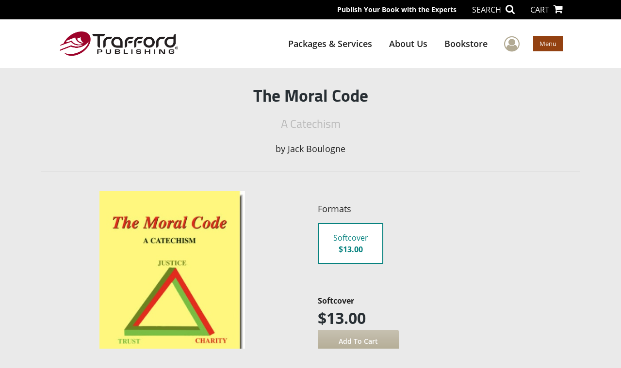

--- FILE ---
content_type: text/html; charset=utf-8
request_url: https://www.google.com/recaptcha/api2/anchor?ar=1&k=6LcE5l4UAAAAAA7hHysMK9B_TKiC--1KeioKMeEr&co=aHR0cHM6Ly93d3cudHJhZmZvcmQuY29tOjQ0Mw..&hl=en&v=PoyoqOPhxBO7pBk68S4YbpHZ&size=normal&anchor-ms=20000&execute-ms=30000&cb=w11g4keprv3y
body_size: 49501
content:
<!DOCTYPE HTML><html dir="ltr" lang="en"><head><meta http-equiv="Content-Type" content="text/html; charset=UTF-8">
<meta http-equiv="X-UA-Compatible" content="IE=edge">
<title>reCAPTCHA</title>
<style type="text/css">
/* cyrillic-ext */
@font-face {
  font-family: 'Roboto';
  font-style: normal;
  font-weight: 400;
  font-stretch: 100%;
  src: url(//fonts.gstatic.com/s/roboto/v48/KFO7CnqEu92Fr1ME7kSn66aGLdTylUAMa3GUBHMdazTgWw.woff2) format('woff2');
  unicode-range: U+0460-052F, U+1C80-1C8A, U+20B4, U+2DE0-2DFF, U+A640-A69F, U+FE2E-FE2F;
}
/* cyrillic */
@font-face {
  font-family: 'Roboto';
  font-style: normal;
  font-weight: 400;
  font-stretch: 100%;
  src: url(//fonts.gstatic.com/s/roboto/v48/KFO7CnqEu92Fr1ME7kSn66aGLdTylUAMa3iUBHMdazTgWw.woff2) format('woff2');
  unicode-range: U+0301, U+0400-045F, U+0490-0491, U+04B0-04B1, U+2116;
}
/* greek-ext */
@font-face {
  font-family: 'Roboto';
  font-style: normal;
  font-weight: 400;
  font-stretch: 100%;
  src: url(//fonts.gstatic.com/s/roboto/v48/KFO7CnqEu92Fr1ME7kSn66aGLdTylUAMa3CUBHMdazTgWw.woff2) format('woff2');
  unicode-range: U+1F00-1FFF;
}
/* greek */
@font-face {
  font-family: 'Roboto';
  font-style: normal;
  font-weight: 400;
  font-stretch: 100%;
  src: url(//fonts.gstatic.com/s/roboto/v48/KFO7CnqEu92Fr1ME7kSn66aGLdTylUAMa3-UBHMdazTgWw.woff2) format('woff2');
  unicode-range: U+0370-0377, U+037A-037F, U+0384-038A, U+038C, U+038E-03A1, U+03A3-03FF;
}
/* math */
@font-face {
  font-family: 'Roboto';
  font-style: normal;
  font-weight: 400;
  font-stretch: 100%;
  src: url(//fonts.gstatic.com/s/roboto/v48/KFO7CnqEu92Fr1ME7kSn66aGLdTylUAMawCUBHMdazTgWw.woff2) format('woff2');
  unicode-range: U+0302-0303, U+0305, U+0307-0308, U+0310, U+0312, U+0315, U+031A, U+0326-0327, U+032C, U+032F-0330, U+0332-0333, U+0338, U+033A, U+0346, U+034D, U+0391-03A1, U+03A3-03A9, U+03B1-03C9, U+03D1, U+03D5-03D6, U+03F0-03F1, U+03F4-03F5, U+2016-2017, U+2034-2038, U+203C, U+2040, U+2043, U+2047, U+2050, U+2057, U+205F, U+2070-2071, U+2074-208E, U+2090-209C, U+20D0-20DC, U+20E1, U+20E5-20EF, U+2100-2112, U+2114-2115, U+2117-2121, U+2123-214F, U+2190, U+2192, U+2194-21AE, U+21B0-21E5, U+21F1-21F2, U+21F4-2211, U+2213-2214, U+2216-22FF, U+2308-230B, U+2310, U+2319, U+231C-2321, U+2336-237A, U+237C, U+2395, U+239B-23B7, U+23D0, U+23DC-23E1, U+2474-2475, U+25AF, U+25B3, U+25B7, U+25BD, U+25C1, U+25CA, U+25CC, U+25FB, U+266D-266F, U+27C0-27FF, U+2900-2AFF, U+2B0E-2B11, U+2B30-2B4C, U+2BFE, U+3030, U+FF5B, U+FF5D, U+1D400-1D7FF, U+1EE00-1EEFF;
}
/* symbols */
@font-face {
  font-family: 'Roboto';
  font-style: normal;
  font-weight: 400;
  font-stretch: 100%;
  src: url(//fonts.gstatic.com/s/roboto/v48/KFO7CnqEu92Fr1ME7kSn66aGLdTylUAMaxKUBHMdazTgWw.woff2) format('woff2');
  unicode-range: U+0001-000C, U+000E-001F, U+007F-009F, U+20DD-20E0, U+20E2-20E4, U+2150-218F, U+2190, U+2192, U+2194-2199, U+21AF, U+21E6-21F0, U+21F3, U+2218-2219, U+2299, U+22C4-22C6, U+2300-243F, U+2440-244A, U+2460-24FF, U+25A0-27BF, U+2800-28FF, U+2921-2922, U+2981, U+29BF, U+29EB, U+2B00-2BFF, U+4DC0-4DFF, U+FFF9-FFFB, U+10140-1018E, U+10190-1019C, U+101A0, U+101D0-101FD, U+102E0-102FB, U+10E60-10E7E, U+1D2C0-1D2D3, U+1D2E0-1D37F, U+1F000-1F0FF, U+1F100-1F1AD, U+1F1E6-1F1FF, U+1F30D-1F30F, U+1F315, U+1F31C, U+1F31E, U+1F320-1F32C, U+1F336, U+1F378, U+1F37D, U+1F382, U+1F393-1F39F, U+1F3A7-1F3A8, U+1F3AC-1F3AF, U+1F3C2, U+1F3C4-1F3C6, U+1F3CA-1F3CE, U+1F3D4-1F3E0, U+1F3ED, U+1F3F1-1F3F3, U+1F3F5-1F3F7, U+1F408, U+1F415, U+1F41F, U+1F426, U+1F43F, U+1F441-1F442, U+1F444, U+1F446-1F449, U+1F44C-1F44E, U+1F453, U+1F46A, U+1F47D, U+1F4A3, U+1F4B0, U+1F4B3, U+1F4B9, U+1F4BB, U+1F4BF, U+1F4C8-1F4CB, U+1F4D6, U+1F4DA, U+1F4DF, U+1F4E3-1F4E6, U+1F4EA-1F4ED, U+1F4F7, U+1F4F9-1F4FB, U+1F4FD-1F4FE, U+1F503, U+1F507-1F50B, U+1F50D, U+1F512-1F513, U+1F53E-1F54A, U+1F54F-1F5FA, U+1F610, U+1F650-1F67F, U+1F687, U+1F68D, U+1F691, U+1F694, U+1F698, U+1F6AD, U+1F6B2, U+1F6B9-1F6BA, U+1F6BC, U+1F6C6-1F6CF, U+1F6D3-1F6D7, U+1F6E0-1F6EA, U+1F6F0-1F6F3, U+1F6F7-1F6FC, U+1F700-1F7FF, U+1F800-1F80B, U+1F810-1F847, U+1F850-1F859, U+1F860-1F887, U+1F890-1F8AD, U+1F8B0-1F8BB, U+1F8C0-1F8C1, U+1F900-1F90B, U+1F93B, U+1F946, U+1F984, U+1F996, U+1F9E9, U+1FA00-1FA6F, U+1FA70-1FA7C, U+1FA80-1FA89, U+1FA8F-1FAC6, U+1FACE-1FADC, U+1FADF-1FAE9, U+1FAF0-1FAF8, U+1FB00-1FBFF;
}
/* vietnamese */
@font-face {
  font-family: 'Roboto';
  font-style: normal;
  font-weight: 400;
  font-stretch: 100%;
  src: url(//fonts.gstatic.com/s/roboto/v48/KFO7CnqEu92Fr1ME7kSn66aGLdTylUAMa3OUBHMdazTgWw.woff2) format('woff2');
  unicode-range: U+0102-0103, U+0110-0111, U+0128-0129, U+0168-0169, U+01A0-01A1, U+01AF-01B0, U+0300-0301, U+0303-0304, U+0308-0309, U+0323, U+0329, U+1EA0-1EF9, U+20AB;
}
/* latin-ext */
@font-face {
  font-family: 'Roboto';
  font-style: normal;
  font-weight: 400;
  font-stretch: 100%;
  src: url(//fonts.gstatic.com/s/roboto/v48/KFO7CnqEu92Fr1ME7kSn66aGLdTylUAMa3KUBHMdazTgWw.woff2) format('woff2');
  unicode-range: U+0100-02BA, U+02BD-02C5, U+02C7-02CC, U+02CE-02D7, U+02DD-02FF, U+0304, U+0308, U+0329, U+1D00-1DBF, U+1E00-1E9F, U+1EF2-1EFF, U+2020, U+20A0-20AB, U+20AD-20C0, U+2113, U+2C60-2C7F, U+A720-A7FF;
}
/* latin */
@font-face {
  font-family: 'Roboto';
  font-style: normal;
  font-weight: 400;
  font-stretch: 100%;
  src: url(//fonts.gstatic.com/s/roboto/v48/KFO7CnqEu92Fr1ME7kSn66aGLdTylUAMa3yUBHMdazQ.woff2) format('woff2');
  unicode-range: U+0000-00FF, U+0131, U+0152-0153, U+02BB-02BC, U+02C6, U+02DA, U+02DC, U+0304, U+0308, U+0329, U+2000-206F, U+20AC, U+2122, U+2191, U+2193, U+2212, U+2215, U+FEFF, U+FFFD;
}
/* cyrillic-ext */
@font-face {
  font-family: 'Roboto';
  font-style: normal;
  font-weight: 500;
  font-stretch: 100%;
  src: url(//fonts.gstatic.com/s/roboto/v48/KFO7CnqEu92Fr1ME7kSn66aGLdTylUAMa3GUBHMdazTgWw.woff2) format('woff2');
  unicode-range: U+0460-052F, U+1C80-1C8A, U+20B4, U+2DE0-2DFF, U+A640-A69F, U+FE2E-FE2F;
}
/* cyrillic */
@font-face {
  font-family: 'Roboto';
  font-style: normal;
  font-weight: 500;
  font-stretch: 100%;
  src: url(//fonts.gstatic.com/s/roboto/v48/KFO7CnqEu92Fr1ME7kSn66aGLdTylUAMa3iUBHMdazTgWw.woff2) format('woff2');
  unicode-range: U+0301, U+0400-045F, U+0490-0491, U+04B0-04B1, U+2116;
}
/* greek-ext */
@font-face {
  font-family: 'Roboto';
  font-style: normal;
  font-weight: 500;
  font-stretch: 100%;
  src: url(//fonts.gstatic.com/s/roboto/v48/KFO7CnqEu92Fr1ME7kSn66aGLdTylUAMa3CUBHMdazTgWw.woff2) format('woff2');
  unicode-range: U+1F00-1FFF;
}
/* greek */
@font-face {
  font-family: 'Roboto';
  font-style: normal;
  font-weight: 500;
  font-stretch: 100%;
  src: url(//fonts.gstatic.com/s/roboto/v48/KFO7CnqEu92Fr1ME7kSn66aGLdTylUAMa3-UBHMdazTgWw.woff2) format('woff2');
  unicode-range: U+0370-0377, U+037A-037F, U+0384-038A, U+038C, U+038E-03A1, U+03A3-03FF;
}
/* math */
@font-face {
  font-family: 'Roboto';
  font-style: normal;
  font-weight: 500;
  font-stretch: 100%;
  src: url(//fonts.gstatic.com/s/roboto/v48/KFO7CnqEu92Fr1ME7kSn66aGLdTylUAMawCUBHMdazTgWw.woff2) format('woff2');
  unicode-range: U+0302-0303, U+0305, U+0307-0308, U+0310, U+0312, U+0315, U+031A, U+0326-0327, U+032C, U+032F-0330, U+0332-0333, U+0338, U+033A, U+0346, U+034D, U+0391-03A1, U+03A3-03A9, U+03B1-03C9, U+03D1, U+03D5-03D6, U+03F0-03F1, U+03F4-03F5, U+2016-2017, U+2034-2038, U+203C, U+2040, U+2043, U+2047, U+2050, U+2057, U+205F, U+2070-2071, U+2074-208E, U+2090-209C, U+20D0-20DC, U+20E1, U+20E5-20EF, U+2100-2112, U+2114-2115, U+2117-2121, U+2123-214F, U+2190, U+2192, U+2194-21AE, U+21B0-21E5, U+21F1-21F2, U+21F4-2211, U+2213-2214, U+2216-22FF, U+2308-230B, U+2310, U+2319, U+231C-2321, U+2336-237A, U+237C, U+2395, U+239B-23B7, U+23D0, U+23DC-23E1, U+2474-2475, U+25AF, U+25B3, U+25B7, U+25BD, U+25C1, U+25CA, U+25CC, U+25FB, U+266D-266F, U+27C0-27FF, U+2900-2AFF, U+2B0E-2B11, U+2B30-2B4C, U+2BFE, U+3030, U+FF5B, U+FF5D, U+1D400-1D7FF, U+1EE00-1EEFF;
}
/* symbols */
@font-face {
  font-family: 'Roboto';
  font-style: normal;
  font-weight: 500;
  font-stretch: 100%;
  src: url(//fonts.gstatic.com/s/roboto/v48/KFO7CnqEu92Fr1ME7kSn66aGLdTylUAMaxKUBHMdazTgWw.woff2) format('woff2');
  unicode-range: U+0001-000C, U+000E-001F, U+007F-009F, U+20DD-20E0, U+20E2-20E4, U+2150-218F, U+2190, U+2192, U+2194-2199, U+21AF, U+21E6-21F0, U+21F3, U+2218-2219, U+2299, U+22C4-22C6, U+2300-243F, U+2440-244A, U+2460-24FF, U+25A0-27BF, U+2800-28FF, U+2921-2922, U+2981, U+29BF, U+29EB, U+2B00-2BFF, U+4DC0-4DFF, U+FFF9-FFFB, U+10140-1018E, U+10190-1019C, U+101A0, U+101D0-101FD, U+102E0-102FB, U+10E60-10E7E, U+1D2C0-1D2D3, U+1D2E0-1D37F, U+1F000-1F0FF, U+1F100-1F1AD, U+1F1E6-1F1FF, U+1F30D-1F30F, U+1F315, U+1F31C, U+1F31E, U+1F320-1F32C, U+1F336, U+1F378, U+1F37D, U+1F382, U+1F393-1F39F, U+1F3A7-1F3A8, U+1F3AC-1F3AF, U+1F3C2, U+1F3C4-1F3C6, U+1F3CA-1F3CE, U+1F3D4-1F3E0, U+1F3ED, U+1F3F1-1F3F3, U+1F3F5-1F3F7, U+1F408, U+1F415, U+1F41F, U+1F426, U+1F43F, U+1F441-1F442, U+1F444, U+1F446-1F449, U+1F44C-1F44E, U+1F453, U+1F46A, U+1F47D, U+1F4A3, U+1F4B0, U+1F4B3, U+1F4B9, U+1F4BB, U+1F4BF, U+1F4C8-1F4CB, U+1F4D6, U+1F4DA, U+1F4DF, U+1F4E3-1F4E6, U+1F4EA-1F4ED, U+1F4F7, U+1F4F9-1F4FB, U+1F4FD-1F4FE, U+1F503, U+1F507-1F50B, U+1F50D, U+1F512-1F513, U+1F53E-1F54A, U+1F54F-1F5FA, U+1F610, U+1F650-1F67F, U+1F687, U+1F68D, U+1F691, U+1F694, U+1F698, U+1F6AD, U+1F6B2, U+1F6B9-1F6BA, U+1F6BC, U+1F6C6-1F6CF, U+1F6D3-1F6D7, U+1F6E0-1F6EA, U+1F6F0-1F6F3, U+1F6F7-1F6FC, U+1F700-1F7FF, U+1F800-1F80B, U+1F810-1F847, U+1F850-1F859, U+1F860-1F887, U+1F890-1F8AD, U+1F8B0-1F8BB, U+1F8C0-1F8C1, U+1F900-1F90B, U+1F93B, U+1F946, U+1F984, U+1F996, U+1F9E9, U+1FA00-1FA6F, U+1FA70-1FA7C, U+1FA80-1FA89, U+1FA8F-1FAC6, U+1FACE-1FADC, U+1FADF-1FAE9, U+1FAF0-1FAF8, U+1FB00-1FBFF;
}
/* vietnamese */
@font-face {
  font-family: 'Roboto';
  font-style: normal;
  font-weight: 500;
  font-stretch: 100%;
  src: url(//fonts.gstatic.com/s/roboto/v48/KFO7CnqEu92Fr1ME7kSn66aGLdTylUAMa3OUBHMdazTgWw.woff2) format('woff2');
  unicode-range: U+0102-0103, U+0110-0111, U+0128-0129, U+0168-0169, U+01A0-01A1, U+01AF-01B0, U+0300-0301, U+0303-0304, U+0308-0309, U+0323, U+0329, U+1EA0-1EF9, U+20AB;
}
/* latin-ext */
@font-face {
  font-family: 'Roboto';
  font-style: normal;
  font-weight: 500;
  font-stretch: 100%;
  src: url(//fonts.gstatic.com/s/roboto/v48/KFO7CnqEu92Fr1ME7kSn66aGLdTylUAMa3KUBHMdazTgWw.woff2) format('woff2');
  unicode-range: U+0100-02BA, U+02BD-02C5, U+02C7-02CC, U+02CE-02D7, U+02DD-02FF, U+0304, U+0308, U+0329, U+1D00-1DBF, U+1E00-1E9F, U+1EF2-1EFF, U+2020, U+20A0-20AB, U+20AD-20C0, U+2113, U+2C60-2C7F, U+A720-A7FF;
}
/* latin */
@font-face {
  font-family: 'Roboto';
  font-style: normal;
  font-weight: 500;
  font-stretch: 100%;
  src: url(//fonts.gstatic.com/s/roboto/v48/KFO7CnqEu92Fr1ME7kSn66aGLdTylUAMa3yUBHMdazQ.woff2) format('woff2');
  unicode-range: U+0000-00FF, U+0131, U+0152-0153, U+02BB-02BC, U+02C6, U+02DA, U+02DC, U+0304, U+0308, U+0329, U+2000-206F, U+20AC, U+2122, U+2191, U+2193, U+2212, U+2215, U+FEFF, U+FFFD;
}
/* cyrillic-ext */
@font-face {
  font-family: 'Roboto';
  font-style: normal;
  font-weight: 900;
  font-stretch: 100%;
  src: url(//fonts.gstatic.com/s/roboto/v48/KFO7CnqEu92Fr1ME7kSn66aGLdTylUAMa3GUBHMdazTgWw.woff2) format('woff2');
  unicode-range: U+0460-052F, U+1C80-1C8A, U+20B4, U+2DE0-2DFF, U+A640-A69F, U+FE2E-FE2F;
}
/* cyrillic */
@font-face {
  font-family: 'Roboto';
  font-style: normal;
  font-weight: 900;
  font-stretch: 100%;
  src: url(//fonts.gstatic.com/s/roboto/v48/KFO7CnqEu92Fr1ME7kSn66aGLdTylUAMa3iUBHMdazTgWw.woff2) format('woff2');
  unicode-range: U+0301, U+0400-045F, U+0490-0491, U+04B0-04B1, U+2116;
}
/* greek-ext */
@font-face {
  font-family: 'Roboto';
  font-style: normal;
  font-weight: 900;
  font-stretch: 100%;
  src: url(//fonts.gstatic.com/s/roboto/v48/KFO7CnqEu92Fr1ME7kSn66aGLdTylUAMa3CUBHMdazTgWw.woff2) format('woff2');
  unicode-range: U+1F00-1FFF;
}
/* greek */
@font-face {
  font-family: 'Roboto';
  font-style: normal;
  font-weight: 900;
  font-stretch: 100%;
  src: url(//fonts.gstatic.com/s/roboto/v48/KFO7CnqEu92Fr1ME7kSn66aGLdTylUAMa3-UBHMdazTgWw.woff2) format('woff2');
  unicode-range: U+0370-0377, U+037A-037F, U+0384-038A, U+038C, U+038E-03A1, U+03A3-03FF;
}
/* math */
@font-face {
  font-family: 'Roboto';
  font-style: normal;
  font-weight: 900;
  font-stretch: 100%;
  src: url(//fonts.gstatic.com/s/roboto/v48/KFO7CnqEu92Fr1ME7kSn66aGLdTylUAMawCUBHMdazTgWw.woff2) format('woff2');
  unicode-range: U+0302-0303, U+0305, U+0307-0308, U+0310, U+0312, U+0315, U+031A, U+0326-0327, U+032C, U+032F-0330, U+0332-0333, U+0338, U+033A, U+0346, U+034D, U+0391-03A1, U+03A3-03A9, U+03B1-03C9, U+03D1, U+03D5-03D6, U+03F0-03F1, U+03F4-03F5, U+2016-2017, U+2034-2038, U+203C, U+2040, U+2043, U+2047, U+2050, U+2057, U+205F, U+2070-2071, U+2074-208E, U+2090-209C, U+20D0-20DC, U+20E1, U+20E5-20EF, U+2100-2112, U+2114-2115, U+2117-2121, U+2123-214F, U+2190, U+2192, U+2194-21AE, U+21B0-21E5, U+21F1-21F2, U+21F4-2211, U+2213-2214, U+2216-22FF, U+2308-230B, U+2310, U+2319, U+231C-2321, U+2336-237A, U+237C, U+2395, U+239B-23B7, U+23D0, U+23DC-23E1, U+2474-2475, U+25AF, U+25B3, U+25B7, U+25BD, U+25C1, U+25CA, U+25CC, U+25FB, U+266D-266F, U+27C0-27FF, U+2900-2AFF, U+2B0E-2B11, U+2B30-2B4C, U+2BFE, U+3030, U+FF5B, U+FF5D, U+1D400-1D7FF, U+1EE00-1EEFF;
}
/* symbols */
@font-face {
  font-family: 'Roboto';
  font-style: normal;
  font-weight: 900;
  font-stretch: 100%;
  src: url(//fonts.gstatic.com/s/roboto/v48/KFO7CnqEu92Fr1ME7kSn66aGLdTylUAMaxKUBHMdazTgWw.woff2) format('woff2');
  unicode-range: U+0001-000C, U+000E-001F, U+007F-009F, U+20DD-20E0, U+20E2-20E4, U+2150-218F, U+2190, U+2192, U+2194-2199, U+21AF, U+21E6-21F0, U+21F3, U+2218-2219, U+2299, U+22C4-22C6, U+2300-243F, U+2440-244A, U+2460-24FF, U+25A0-27BF, U+2800-28FF, U+2921-2922, U+2981, U+29BF, U+29EB, U+2B00-2BFF, U+4DC0-4DFF, U+FFF9-FFFB, U+10140-1018E, U+10190-1019C, U+101A0, U+101D0-101FD, U+102E0-102FB, U+10E60-10E7E, U+1D2C0-1D2D3, U+1D2E0-1D37F, U+1F000-1F0FF, U+1F100-1F1AD, U+1F1E6-1F1FF, U+1F30D-1F30F, U+1F315, U+1F31C, U+1F31E, U+1F320-1F32C, U+1F336, U+1F378, U+1F37D, U+1F382, U+1F393-1F39F, U+1F3A7-1F3A8, U+1F3AC-1F3AF, U+1F3C2, U+1F3C4-1F3C6, U+1F3CA-1F3CE, U+1F3D4-1F3E0, U+1F3ED, U+1F3F1-1F3F3, U+1F3F5-1F3F7, U+1F408, U+1F415, U+1F41F, U+1F426, U+1F43F, U+1F441-1F442, U+1F444, U+1F446-1F449, U+1F44C-1F44E, U+1F453, U+1F46A, U+1F47D, U+1F4A3, U+1F4B0, U+1F4B3, U+1F4B9, U+1F4BB, U+1F4BF, U+1F4C8-1F4CB, U+1F4D6, U+1F4DA, U+1F4DF, U+1F4E3-1F4E6, U+1F4EA-1F4ED, U+1F4F7, U+1F4F9-1F4FB, U+1F4FD-1F4FE, U+1F503, U+1F507-1F50B, U+1F50D, U+1F512-1F513, U+1F53E-1F54A, U+1F54F-1F5FA, U+1F610, U+1F650-1F67F, U+1F687, U+1F68D, U+1F691, U+1F694, U+1F698, U+1F6AD, U+1F6B2, U+1F6B9-1F6BA, U+1F6BC, U+1F6C6-1F6CF, U+1F6D3-1F6D7, U+1F6E0-1F6EA, U+1F6F0-1F6F3, U+1F6F7-1F6FC, U+1F700-1F7FF, U+1F800-1F80B, U+1F810-1F847, U+1F850-1F859, U+1F860-1F887, U+1F890-1F8AD, U+1F8B0-1F8BB, U+1F8C0-1F8C1, U+1F900-1F90B, U+1F93B, U+1F946, U+1F984, U+1F996, U+1F9E9, U+1FA00-1FA6F, U+1FA70-1FA7C, U+1FA80-1FA89, U+1FA8F-1FAC6, U+1FACE-1FADC, U+1FADF-1FAE9, U+1FAF0-1FAF8, U+1FB00-1FBFF;
}
/* vietnamese */
@font-face {
  font-family: 'Roboto';
  font-style: normal;
  font-weight: 900;
  font-stretch: 100%;
  src: url(//fonts.gstatic.com/s/roboto/v48/KFO7CnqEu92Fr1ME7kSn66aGLdTylUAMa3OUBHMdazTgWw.woff2) format('woff2');
  unicode-range: U+0102-0103, U+0110-0111, U+0128-0129, U+0168-0169, U+01A0-01A1, U+01AF-01B0, U+0300-0301, U+0303-0304, U+0308-0309, U+0323, U+0329, U+1EA0-1EF9, U+20AB;
}
/* latin-ext */
@font-face {
  font-family: 'Roboto';
  font-style: normal;
  font-weight: 900;
  font-stretch: 100%;
  src: url(//fonts.gstatic.com/s/roboto/v48/KFO7CnqEu92Fr1ME7kSn66aGLdTylUAMa3KUBHMdazTgWw.woff2) format('woff2');
  unicode-range: U+0100-02BA, U+02BD-02C5, U+02C7-02CC, U+02CE-02D7, U+02DD-02FF, U+0304, U+0308, U+0329, U+1D00-1DBF, U+1E00-1E9F, U+1EF2-1EFF, U+2020, U+20A0-20AB, U+20AD-20C0, U+2113, U+2C60-2C7F, U+A720-A7FF;
}
/* latin */
@font-face {
  font-family: 'Roboto';
  font-style: normal;
  font-weight: 900;
  font-stretch: 100%;
  src: url(//fonts.gstatic.com/s/roboto/v48/KFO7CnqEu92Fr1ME7kSn66aGLdTylUAMa3yUBHMdazQ.woff2) format('woff2');
  unicode-range: U+0000-00FF, U+0131, U+0152-0153, U+02BB-02BC, U+02C6, U+02DA, U+02DC, U+0304, U+0308, U+0329, U+2000-206F, U+20AC, U+2122, U+2191, U+2193, U+2212, U+2215, U+FEFF, U+FFFD;
}

</style>
<link rel="stylesheet" type="text/css" href="https://www.gstatic.com/recaptcha/releases/PoyoqOPhxBO7pBk68S4YbpHZ/styles__ltr.css">
<script nonce="soxqClg7GVR7thLo6RQJ6w" type="text/javascript">window['__recaptcha_api'] = 'https://www.google.com/recaptcha/api2/';</script>
<script type="text/javascript" src="https://www.gstatic.com/recaptcha/releases/PoyoqOPhxBO7pBk68S4YbpHZ/recaptcha__en.js" nonce="soxqClg7GVR7thLo6RQJ6w">
      
    </script></head>
<body><div id="rc-anchor-alert" class="rc-anchor-alert"></div>
<input type="hidden" id="recaptcha-token" value="[base64]">
<script type="text/javascript" nonce="soxqClg7GVR7thLo6RQJ6w">
      recaptcha.anchor.Main.init("[\x22ainput\x22,[\x22bgdata\x22,\x22\x22,\[base64]/[base64]/[base64]/[base64]/[base64]/[base64]/KGcoTywyNTMsTy5PKSxVRyhPLEMpKTpnKE8sMjUzLEMpLE8pKSxsKSksTykpfSxieT1mdW5jdGlvbihDLE8sdSxsKXtmb3IobD0odT1SKEMpLDApO08+MDtPLS0pbD1sPDw4fFooQyk7ZyhDLHUsbCl9LFVHPWZ1bmN0aW9uKEMsTyl7Qy5pLmxlbmd0aD4xMDQ/[base64]/[base64]/[base64]/[base64]/[base64]/[base64]/[base64]\\u003d\x22,\[base64]\\u003d\\u003d\x22,\x22w4zCisOgbMOlHQPDr2Jwwo/CssKbc2RWw6TCiHYHw6jCuEbDp8K3woAJKcK3wppYT8OdLAnDozx0woVAw7Y/[base64]/w73Cmn7CisKPYcK4w7sGFsKWwpvDo17DgSbCisK8woDCkQXDosKPU8O4w6fCr38oFsKQwqF/YsOyXi9kf8Kcw6olwpl+w73Dm3YEwobDknp/d3ctLMKxDgskCFTDmFxMXyBCJCcsdCXDlQHDmxHCjA3CtMKgOyTDoj3Do1Nrw5HDkTwMwoc/[base64]/DlwHDoMOCwojDosOdw6LDrhfDsx8Aw7HCnwbDh2Uzw7TCnMKLU8KJw5LDr8O4w58ewrZiw4/Cm0wgw5dSw4R7ZcKBwp/Du8O8OMKQwqrCkxnCjMKjwovCiMKSXmrCo8Oww4cEw5Ziw6E5w5Ymw4TDsVnCkcK+w5zDj8Kbw4DDgcONw5BpwrnDhAXDlm4WwqzDuzHCjMOtBB9PcCPDoFPCm3ISCVVDw5zClsKrwonDqsKJJsO7HDQJw5hnw5J/[base64]/Cs8KSw5QDYsKOIcO9WcKTw6PDn1E8XmgLw6HCiCQtwofDosKHw6BTBMOkw6Nlw7nCksOnwrNkwpgbDl9DNsKBw4NQwqVNHFzDpcK0ESAIw4MgPRnCvsOvw6pnR8OQwq3DnmMSwpJvwrLCk37Do3lLw7rDqzYeJUBJLXx0b8KDwqguwqI/[base64]/DhMOnw7PCs8K0wr1bWGNewqxxUH/CsMOcwq/ChcK/wo4sw7ktK1dhIy9eRVJ7w5Fmwq/Cq8Kkwo7Cng7DnMKew7PDu1BHw6hAw6Jcw7fDrgTDr8KEw4DCvMOGw5/CkygTdsKOU8Kww7RRVMKZwrXDucOcEMOZZsKlw7jCjUEvw5lCw5/DssKlEMODPUvCq8OZwplnw6PDusOVw7vDglQxw5/DsMO4w7UHwqbCvFBCwrNcKsOlwp/Dp8K+Eh3DvcODwq1oacOgU8OFwrXDvUjDlSAdwq/[base64]/DqjwBRxZywqnDhMOnwrdKw4nDum7Cs1XDnENDw7PCvk/DqUfCnH0ewpZIemoDwqjDogXCsMKxw7HCuC/[base64]/CrDPCiMKFSCfDtmvDklrDsjnDgFjCvsK/wrAbc8KJfmjDrkd3Bx3CoMKDw40cwqwGS8ONwqVEwrbClsOcw7QPwrjClMKCw6/Chm3DnQ1wwrPDiSzCqBocTgdcTGo9wr9Jb8OZwodTw4xqwq7Dry7Dj1NmBCVKw5LCjMOfA197wo/Dp8KKwp/CvsKbAW/DqcKVbxDCuDTChwXDrMOkw7rCoSV3wrEicABWHcKpBGXDkQc9XmTCnMOIwqrDisKgUyPDicOUw440fsKow5nDu8O+w6/CmMK5aMOMw45/w4UowpPCqsKGwr/DqMKXwoLDi8KgwqbCmVlCFhvDlcKMRsKyB3BowpZlwp7CmcKRw6TDkGLCt8K6wo/DhF5XC2YnE3rCtWPDgcOww4NPwpY1VcKRwpfCu8OPw51yw6dMwp0qw7dWw79WT8KuLsKdIcOoVMKkw6E9NcOycMOGw77CkjzCsMKKUS/CssKzw5FBwp49AnMLDhnDpF8Qw5/CjcOnIFU0worCkDXDlA5OL8KxYhxXXCpDLMKIcxRsGMOQc8ObVh7CmsKMdn7Dk8KqwpdYYG/[base64]/DjTtrwpPCkDnCh8KzGXhSw65UIsOIw7dsBMOTb8KgWcKgwrHCtsKmwq4+YMKPw68FVDDCvRknNV7DlAEVRcKCGcOsInIIw5dAwqnDn8OfQcKow5HDk8OEfcK1QcOxHMKZwrXDknLDjEAAWD87wo/DjcKTM8KnwoLCmcKzZVg1SgBAKsOVF03Dh8OIN0bCvy4oHsKgwoXDvcKfw4JKfsKqI8Ktwos3w5AxPXTCr8Opw5DCssKOWhg4w54ow7XCsMKcZ8KEOsOsbMKGYcK0LXZSwp4zVSdgJW3CnEpWwo/[base64]/CgxfCv8OMwq88wpgnBcOtEF7CuzdfwpzCusOQwqvClyDCg1MyWsKXWMOfecONa8OCGmXCiBgzBDYyYzzDkAlBw5XCu8OCeMKTw68lT8OfMMKHCcKeU1JkWjlABxnDkH1JwpxHw6PDjH1QbcOpw7XDhcOMX8KUw6xUCW05L8Otwr/[base64]/CiU7CpWwxw4kdw7zCsgtGbk1zHsKmw7Fuw6pWwqJLw7rDkBjCjQrCmsKywofDjBU9SsKywpLDnTkfdsONw6zDhcK7w5jDiG3CmHd6VcK4KcKxF8OWw4HClcKxUiIpwpTDkcK9cEBwMcK5HHbCq3oyw5lFT301U8O/bxvCk1DCkcO1VcOYXAbCgkcuaMKCZsKlw7rCi3AxUcONwobCq8KKw7TDvjcEw55AIMKLw7I/[base64]/DkcKdHXfCnmXDrMKuTsK1TMOmw703Q8OdIMKkckHDinFYM8Oqwq3CiDI6w6DDkcOwfMKafsKMGXF3w7Atwr0uwpYrB3AnUXLClRLCvsOSNhYdw5HCkcOuwo/CmwhMw6M2worCsivDmiZKwqXCm8ODFMOBA8Kvwp5MBsKvwo89wpbCrsKkRgQEd8OSHcKmw5HDrSIhw7JowrnDqzLDnHpDb8KCw5wRwoAUAXTDpsOOf0LDnFgMY8KlMGLDoTjCl3jDgQdiAcKEDsKFw6vDvMKkw6/[base64]/QxwxwrjDsE1qGsKdw4szHcKaSmjDojrDjW7CgVcGCG3CvMOkwq5dJMOzHDbCqsKnEnUPwoPDu8KGwpzDgWDDnSlkw4ImbcKiO8OUEA8uwp7DqS3DgMOBJEDDtW4cwrvDv8O9wr4EesK/bEDCkcOpG0DCizRzVcOEe8K/[base64]/w41HQcO1w4Zlwp83wpzDmsKDwpvCuErCgsKuZcKpLntVc1hvbsONQsKywpAGw53DqsKtwr7CusOVw53Cmml0UxY+RR1FfzB5w7HCp8K8IsO9fxXCv0fDqMOXwrLDlBzDscKfwqxuKDnDoA5xwqN1DsOfw68mwptmOUzDmcOXJsOpwqUJSSscwozCgsOHGgLCvsO/[base64]/DlMKoTMKGTGhqSnLDhcKPPSfDuVkvw5XCq3xuw4kuPQVVA3d0wr3DucOWKTV7wo/[base64]/[base64]/Dv3bCicOkA0A+wqzDhGIvGMOsworDuMOFfcOzBsOawo3DiFBcBC3DrgHCqcO1wrbDj1XCvsOkDB3CrsKsw74lcXfCvnXDiwLDpmzCg382w6XCiHsGS30VFcOsbiU3YQrCqMK/[base64]/[base64]/wpDCtcOaM8OvwrNmbcOTQX/[base64]/[base64]/DlcK/YF7CmcKEAmF/dcKbJMOGJsKew63CisO3w6NvRsOCP8Ogw6U9aG/[base64]/[base64]/DskFlwpESwqPChsK1wrJvPHQ6QsK6w68/[base64]/CvUp6wqnDhhDCmMKPHjtjKFzCqcO2FsK6OCzCjS/CusOBw4MUw6HCjzPDuHRRw6fDpV/Ckh3DrMOuUsK6wqDDklMWDWLDmHpCIcONZMOibXUQB2nDgEU/fnjClGQCw7opw5DCjMOOScKuwrzCo8Otw4/DoElzKMKYHGjCtDMMw5vCi8OnQUUYQcK5wr1gw50KIHLCnMOoXMO+a1DChR/Dp8Kfw5cSaGgnVQ5Qw7J2wp1cwpfDq8K+w4XCszvCvx52T8OEw6gFLwTCmsOOwoxACDtBwqAiWcKPUxLCniozw53DtiLDu0cQeGMvOSDDpiNpwpLDqsODZQlyEsOAwr0KasKZw63DnVY/SWQ6QcOlVMKEwq/DhMOxwqYEw5/DqCjDiMOIwp4dw7gtw45HGEbDjXwUw4HCiEPDjcKmVcKawrVkw4jCvcKlO8OhbsKAw5w/WEjDoQVdPMOpScKdBcO6wrAwDzDChsOqCcOuwoXCvcODwr8VCTdsw7/[base64]/DgcOgdHbCpMOXw6bDrBvDoHLDh1rDqxlww57DqMK2w4nDsnRIGjIMwppYPMOQwrMqwoXCpDvDtDHDsw1+VD3CoMK8w4rDpMOcYi7DhU/[base64]/DhRDCtMO9DcO2PzduV0LDtMOKE8KXw7jDj8KBwqBOw5zDgQoCOkTCuwI8SQcWEmFCw7sbFcKmwp9wMF/CqzHDscOdw41IwrJxGsK4NUzDnjgvd8KrTxFEwoTCg8KXNMOJQUNyw41eMGvCh8Oxai7DoxR1w6/Cg8Oaw7N5w4TDksOCD8O/MVrCulvCjsORwqjCqztNwqrDrsOjwrHDkQ4KwqN5w4MLesKvNMKDwojDp0pEw5c2wpXDnSglwp/Dv8KhcRXDi8KMDMO6Ayk0IGTCkyU4wo3DscOkTcO6wqbCjMOZMQwZw79MwrwWacOCOsKvFScFIsOvfFIYw6QnUcOPw7nClVc2VsK3ZMOHdMK/w7MCwqViwoXDmcO7w6HCpyovT2vCt8K8w5orw7glQibDjy7DnsOUDyPDqsKYwpbCqMKzw7DDsk0CYnEBw6VZwrbDmMKPwqAnM8OCwqHDrgBNwoDCuUfDlCDDj8K5w7k+wq9jQUltwrRPK8KWwoACW2PDqjnCl3Jmw6NqwqVATW3Dlx/Cs8KTwr9qD8Opwr/CpsOJYiIOw48/MwQSw7JJMsKmw78lw50gwpR0dsKkLsOzwpxDdmMVAlHDsTRIdEHDjsKyNcKmIcOlAcKxBU4wwp8FXHnCny/[base64]/CtBlIw5UVwpXCg08rf8OsJGxlw68eKMKjwrYKwqldQsOCX8ORw69fIxbDonXCm8KgBcKiS8KmHMKaw7HCjsKEwpIcw5nDqk4ww73DkDDDqWtOwrM8D8KJJg/Ch8OlwrrDvcOcTcK7esKoBF0yw6BEwp4pCsKSwp7DlzTCvz9JC8ONK8KlwozDq8K2wq7CkMK/[base64]/Cg8KMwpE1w5Qae8OTGiFKwpjDgg3CjF7DnXjDuXvCi8KPc1l1wo8uw4PCn1/CusKnw41IwrBPO8Klwr3DvsKHwqfCjRcGwqLCs8OMPAAFwoPCkjpwZUhXw7bDjk8zNlTCimLCtm/ChsKmwofDqGjDo1PDksKDKHlKwr7Cv8K/wrfDnMOdLMKzwrVzbBrDhRkWwqbDqxUEBMKWUcKVWQTCp8ORfcO6esKhwqtuw7HDonTCgsKOf8K+RsO/w6YSc8ODw5R9w4XDisOULDAVccKqwoo+cMK6Kz7Do8OBw6tVe8KIwprCmgbCq1o0wpkiw7F/[base64]/[base64]/CqT0zwowLwqdycVfDoS45w5/Ci8OcMsKiw6hiNB5uOjvDkMKcDUzCmsOxEHVGwrTCsnh4w6DDrMOzesKFw7LCkMOtfkcqDcOowqRrTMOIaGkCOMOaw77Dk8OAw6XCncKhPcKBwoInH8KjwqLCny7DtsO0Qm7Dgww9w7ViwrHCkMOhwqNQfmXDqcOSFxFyY0FtwofDghNuw5/[base64]/DiVrDnScjTTk/[base64]/w5DCtMKtM2FSw6PDgk5mw4bDnnRuw5jDpcOUFj/DmF7ClcKxD0pow4TClcOsw7x8wovCscKJwoFOw47DjcKBBVlxVy5oKcKrw7PDoUQIw5oEQFLDqMKvOcO1DMOkAjRXwpHCii0Bwr/CnxDDkMOow7MEbcOZwr9fR8KBdcK1w40swp3DrsK1Sz/[base64]/DncO3A8KbLMKfB8KNw6HCnsKywqbCsSjCkR0CIABuCQvDqcOEQsO+N8OTJcK8wq8FI2JEeWjCgl7DsWRWwo/DgE09WMKhwoHClMOxwpRewoZww5vDh8OIwrzCm8OGacKYw6fDqMOJwpYrdTLCnMKKw5TCvsKYAH7DtsO7wrnDnMKKPyDDrh8uwotLPMKEwp/DvjpJw4MtQsOoKlR5SXdmw5fChnw+UMOSeMONe10+DzlNDsO/wrPCp8KRcsOTeDNrB2bCrSEYLgLCncKdwpPCiUXDrDvDmsOawrjCtwjCmgDChsOvEcKtIsKuwqDCrsOoHcKaZcO4w7nCuTfCnW3Dh1gQw6DCpcOoCShBwq/[base64]/PmFYw7PDtDBkCcOQwr3DksO8wrXComLDiMK9XXJnwpHDnWJTMcO3wohuwoHCucO+w4k/w5ZzwrvCnlFRRmzCiMKoKhJSw6/CisKXOQZcw6HCtSzCrA4OPjLCsHMaGwvCp2fCrGBWOk/DiMOgw67CvQXCoi8oNMOlw4EYBcOdwq8Cw4bCnMOUcgUAw7zCl17DnDbDrEnDiiZwacOSKsOlwpghw6DDrBFxw67CiMKAw4DCrA3CkRdSHErCmcO0w54MIGt3DMKBw4TCujrDjRFcexjDtMKJw5LCkMOxdMOTw6nDjxAjw4YZf30oA1/Dj8OwVsOcw6Ndw4rCiwjDhl3DukdYZsKJR3d/WV57XsKkKsO6w5vCryTCisOVw6NAwpPDvnTDkMOUBMOqI8OSDlxIdGovw68xKFrCjcKzFkoRw4zDsVZEX8OLU2TDpDHDqEcDJcOnPwPDkMOqwqXCkms/w5bDnk5cGcOUDHclR0DCgsKiwr5sVzDDlcO6wpzCg8K/w6YnwqDDicO8w5TDsVPDosOCw7DDrXDCosKtw7fDocO8HVvCq8KcGcOBw58QdcKYOsOpKsKJF2YDwpwHdcOMTUvDp3vCnHXCqcK4ORjCkgHDtsKZwoHCmlvDnMOgwrcea3Mewqpfw6kzwqLCuMOGfsKXKsKZISnCkcKGesOcCTFUwpLDmMKfwqjDucK/w7fDvcKywoNEwpDCq8OXcMOmLcK0w7BwwrZzwqwbE03DnsOhccOiw7YJw6dgwrEOLTdgw6xEw4tcIcOOGHlvwrbCscOTw4HDscKnTxPDpG/[base64]/[base64]/w57DuW/CjRfCv8Kzw73DqcOuw5wgw7cgVjwzwqd8cUFvw6TDtsOyIcOPw7fCksKRw4YrPcK2FmtVw6suZ8K/w6gmw61uU8Kmw7R1w5oewrzCkcOJKSbDtBfCtcOVw5TCkl4iJsOYw6jDrgZIEGrDu0UJw6IaKMOtw7tmAGfDq8KMeT4Rw6NQR8Odwo/Di8K9UcK0d8Ozw5/DtsKiF1QPwp1BRcOLWcO2wpLDuU7CrcO4w7jCviYSUcO+ewLDvwxJwqE1L2BKwpTCpFFjw4jCvMO9w74qXsKhw7zDgsK7HsO4woDDvMOxwo3CqW3Cnn1MFmrDr8K7CEQswr3DosKTwpRAw6fDi8OFwofCiU99ZGQWwrwhwpjChz58w4g6w5ADw7bDjMO/W8KHccO/wrPCusKewqLCuH1nw5TCr8OQXic/NMKEFiHDuDnCkhvCqcKTdsKTw5HDgcOaeUvCqsOjw5U5IcKzw6PDnUfCuMKEKGzDm0XCuS3DkWXDs8Ouw7hKw6jCiDjCt1Icw6Q/woQLd8KLQsOrw5hewo1cwpTCn3HDnW8Tw6XDmwPDi1rCjwVGw47CrMK+w7xTCF/[base64]/Dl8OAwrjDqsOecS9FfEQXOlccbcORw5PDgsOuw6lMKwcIN8ORw4UvRFTCvVFUTBvDo2NIbAtxwpjCvMKkEwkrw7NOwoMgw6TDvnbCsMK/K0zCmMOxw4Y/wqAjwpcbw7/CujxNEsKdR8K4w6QHw41kWMOCR3RyBlrCmSrDjMO0w6XDonF9w5zCrUXDscKxJG/CqcOQBMO3w5UZKWPChUEMEXfDiMOQbsOTw5sPwql+FTdkw6HCtcK/LsKjwoAHwq7CusKKD8OrXhRxwqcISMOUwozClw/DscO5TcKUDF/[base64]/CiMKHwosJwphLMcK6B0daScKQwosrZcKWQsOfw7nChMODw7DCoTR2NcKkScKUTQDCrUgWwppNwq48Q8OtwpLCrhvCpEgpT8KhYcOzwqRRNTgcDgEhVMK8wq/CtTvDiMKAwqXCgDApDAEVdzBTw7stw4LDo1FZwprDuhzCoBPCusKYLsOrScKUwopsPjvDm8KpdE3DksO+w4DDmhzDkwJKwpTDuHQ7w4PDp0fDj8Omw6obwrLCj8Ovw6B8wrE2wrRLw68/A8K0KsO4Z3/Do8KfbmtVe8Kzw5Mqw4bDo17CnT5cw6DCp8OIwphmOsKDNT/[base64]/[base64]/w4YAw6HDmsOLFDjCkcKRSMO9Uh5xWcOiBDTDsCgkw5nCvibDiCfDqzjCnmnCrUAYwq7Cv0nDhMOaYB0KJsKIwpAfw7Y7w7LDrxg6w65XLsK6BBvCl8KME8OdbmTCjx/Dgw0eMyYVHsOsacOfw4o4w7hTFcOLw4XDjikjC1DDm8KUwoFHcsOmAyPDrcKTwoPDiMKuwptvw5AgAV8aVUnCol/[base64]/[base64]/CljJRfRVJwqVVQ2/CsMO2LG/CmD1Pw40TKC4pw6/DkcOMw6bCvMO+w5Esw7zCkARlwr3DvMO4w4vCusOdXgN3EMOqfw3CtMK/RMOrGgfCmCgww4PCmcO+w7DDksKtw7wNeMOcDDXDpcOpw5sdwrbDrw/DgsKcWsKYLsOSVsKfXl0Pw5FLBcOMKm/[base64]/[base64]/fMKdwoI/wpgFwooXT8KDwrwEwpV9G8OZIMORw6EywqLCinHClMKJw7XDmsOxHj4vcMKiSxLDrsKswqBWwqnDl8OUOcK6wqjCmMOmwosBTsKhw6YjTT3DuDskLMKgw6/DgcOlw5s7d3nDuznDscO5RXbDrT1tSMKpDH3DjcOwDsOaN8OZwoNsGcO9w7HCiMORwpXDrAdNACnDtSM5w4p1wp4tQsK4wqHCg8Kxw6Myw6TDqiUlw6bCrMKlw7DDlmsRwpRzwrJ/PcKnw6fCkSfCl13CicOdecKYw4fCqcKHK8OxwrHCo8Kjwpkww51gVVDDm8KdFjpSw5HClsOFwq3DtcKpw4N9wr/DmMKcwpICw7rCqsOBwqfCuMOxUiYERQHDmMKlAcK8Ky7DjisMN1XChzlzw4HClBbCj8OuwrInwr8XXnp+OcKHwogwHXlnwqzCgBo5w5PDj8O5RCd/wooRw47DnsO4M8Ogw6fDtmAHw5nDtMO3DX/[base64]/eivDlcKEw7h5DcKtwpbCoitzK8Kkw53Cm3zCpQsNw7Ufwp4yCMKQT0wxwoHDjMOCCCFYwrQ4wqPDt2pbwrDCuCYSLVPDqi1DbsOow6fDsnlJMMKGWW4sOcOnECFRw5TClcKxUQjDlcOlw5LDnDQIw5PDusOTw5M9w4rDlcOlZcO5ICtQwoLClSDCm1ZvwqLDjBo5wq/CoMKqe3YJLsOPJw9QLXjDucKBIcKFwrTDpcO0dU4kwp5NGcOKdMKPDMODJcOvEcOtwqLCrMO2NFXCtEQuwp/Cv8KEbsKnw54vw7LDjMKneSZ0T8KQw4PCn8KBFjkgdMKqwrxDw6bCrinCvsO3w7B4ScKFPcO2HcK1w6/CmcOnQjRbw7QMwrMKwpvCjgnCh8KZI8K+w4DDhRVYwp9Zw4cwwrZmwrnCuQHDj2zCl019w5rDs8OjwqfDn1rCusOYw6rCunTCgxvDoHrCiMOWAHvDrgfCucKywr/DgMOnO8KVX8O8F8ONJMOfwo7CpcOowovCmGI5LhwlTWoIWsKFAsO/w5rDh8O1wohvw7bDr3AZFMKPDwJsPsOiUHkVwqQ/wpV8OcKCYMKoE8KdZ8KYH8KOw7pUXVvDvsKzw6oPZMO2w5F3w5jDjlrCnMOQwpHCisKNwonCmMOKw4IMw4l0Y8Otw4R9eh/DtsOHH8KIwro7wonCq0LDksKsw4nDv37DscKJaR8Nw4bDnzQWXjFgRBFXLgtZw5XDmVR1GMOGG8KwDmI5TsKyw4fDqhBhd2rCvidFTHowK37DmWLDsCbCrBvDv8KZVcOPQ8KbPsKrG8OYUWEeHUp6dMKaLWY0w5rCusOHW8K1wodew7UJw5/[base64]/wrbCsyHDusKVwpXDm8KyZ8O2woLCrMOKN8KHwozDu8OTXMOFw65sPcOuwrrDn8OwXcO+DsO2CgPDqWQcw75zw7DCj8KgNcKPw4/DlUhHwqbCnsKbwpRRSBjCm8OYUcOpwq/CnlvCmjUGwoECwowBw7FhCT/[base64]/wqIsS8ORVMKaw4fDtMKzRsK3woQuw5TDqsKlDTcIAMK3LgvCgsO8wpp8w6FIwpE+wq/DoMOmXsOTw5/Co8KBwoU8Y33DssKCw5TCoMK2MQZ9w4TDicKXBlnCmcOHwojDlcOpw6vCo8OJw4ILw6fCpsKMfMK2ZsOcHC3CiVPCkcKVHQTCscOzwqfDlMOBBEsDFXpew7VKwp96w4xQwqALCU/DlVPDnibCvFotVcOwLyY6wpcswpzDi2zCosO4wrJDEsK5TyrCgzXCncKUf1PCmyXCmycqYMO0AiIgHQ7Ci8O5w4VPw7A6ccOlw7XCoEvDvMOYw64Lwq/CknjDmBlgdxLCsE9If8KjMcKzHMOId8OxJMOdUjrDh8KnIMOUw4DDk8KhFsOzw7h2WnTCvWnDryHCk8OFw5AJLVXChDnCqXBLwrhnw5pMw68GTmh1wrYpLsOKw5RYw7UsHljCocKYw7/Dn8OYwr0RYSTDtj43AcO+RcKqwokRwr7DtcO4b8Ocw4zDoH/[base64]/[base64]/DuzINBMO2NcO8aMK3R0phA00Zw7TDmF8BwogwL8Opw5PCscOkw7Rfw7lWwobCu8OwCcOCw4dYWwLDoMO3BcOZwpIww4sZw43CsMOlwoYIwp/DkcK/w7hJw6PDv8K/w5TCoMOtw6gZDmXDksKAKsKmwr3DnnB7wrbDgXwlw7Ydw7MjLsKow4YQw7A0w5PDgQhPwq7CkcOfLlLCjRAQFwEKw5Z/JcKjUSQvw5tOw4DDlsO+D8K2QcOkQTzDncKzexDDvcKqZFY+GMOcw7rDkT7CiUliI8KTRl/CjsKqcBJLasOVwoLDosODa05jwozDuhnDmsK7wr7CjMO9w4sawqvCvCgVw7RQwo1Dw4M7KQXCrsKcw7gRwrV4B20nw5w4OcOww4/Dky9YGsORfcKKLMK0w4/DhsOzIcKeDMKqw6/CuTDCr2zDpCTDr8OnwoHClcOmGWHDlwB4LMOZw7bCs2MGIzd2XzpRPsObw5dgAEFYAkp+w7cIw741wq1fNcKkw4APLsOLw5I9wrPDosKnAW8cYC/CiHsaw5zDtsKoblRXw7orHcOew4XDvgbCqAZ3woULDcKkKMKAOjzDqCLDlcOjwrHDhMKYfTwccVhlw6YDw4s0w63DoMO7J3PCkMKbw61ZJSVdw5x9w5vCvsOdw74rXcOFwq7DmG7DmjEYPsOMwpc+McK4URPDi8KcwoouwpfCnMKnHEPDmMOlw4VZw70Twp/CvDcBT8KmOS5CV1/ChsKTLh4jwpjDvMKHOcOPw5LCmjUWGMKLXcKfw7XCuGkOVlTCiz4LQsKKEsKqwrhveBbCisOoSzhVXltvSjhWFMOgP2PDhz7DtEUPw4bDlXUvwptdwr/DllTDkDZ7BEDDo8O8aGPDlDMhw7XDgDDCqcOSTMOtMyYkw4PDnBXCr2pBwrnCosKLO8OMD8O+wo/DkcO0dGVbN2TCj8OXFynDn8KdE8Kic8KlQ2fChHBkwpDDuAHCmh7DngQHwqvDq8KmwovCgmpXWMKYw5QEMDotwq57w4A0LMOGw7Mvwo0iCmEhw41iSsKdwoXDucORw40EEMO4w43Dl8O2wq4rPzvCjcKVFsKrNx3CnCkawq/CqDnCsQwBwrDCocK3VcOSFC7DmsK0wqUEccOpwrTDj3MUwqUcFcOxYMOTw6XDo8KJPsKnwqp+CcKYZsO5JTVrw5LDogjDtTnDsDbCtXLCtjh7Q2oafkp7wr/[base64]/DocOdZQsWw6fChsK8ZQAAOw/DtMOtw5ZiCzMew7kRwrXDm8KmdMOkw61rw4jDinrDisKnwoXDhMOaWsOBfMOQw4HDhMO9ecK4bcO3wrHDgyXCuUrCo1VTDCnDv8O/worDkC/Dr8KGwqd0w5DCvV8rw4vDvAYff8OhfXrDv0fDkiHDjxXClsKnw6wvTcKzOcOHN8KrMcOjwqfCisKzw7xCw5Jnw6I8Xn/DpHLDnMKVRcOWw5sEw5bDjHzDqMO+L0ErJMOhFcKuJ0fDs8OaJWpcMsO3wr4NN3XDhA9rwpwnaMO0GEwzw6fDs1/DhsO3wrc5H8KTwonCpGgqw61qSsOzMgHCnkfDuH8MTSjCuMOHw6HDsAACaUNUPsONwpgvwq0Gw5/Dl3JxCS3CjQPDlMK6RQrDjMOMwqQMw7AOwos8wqFyRsKXSFZCbsOMwqLCtXY6w5jDrMOPwr9XLsK1BMONwp8vwqTCjxbCv8Krw5PCmsOWwqB1w5nDmcKaYQFIwovCgMKBw5AjQcKPbDsRwp54a2vDjMOKwpBeWMOBRSdOw7/ChkhgcktcBMKXwpjCtEFcw4EBZMKVDsKqwpDDj2HCrDPCvcOfUcK2ERnCmMOpwoPCvGdRwoR1w7hCdMKww4FjTR/CmhUkahgREsKFwpnDtgVuTAcKwrLCksKfcMOlwoDDuXfDpkbCscOpwpMxRyl3w70kGMKGPMODw7bDggIrO8KQwrhPPsOmwqDCvRnDs2DDmGoIf8Ktw6hwwqUEwrogfgTDqMOMCCQ0HcKAD1MKwopQSWTCvsOxwoFbOcKQwpghwrzCmsKTw6Q/wqDCjHrCqsKowqQXw6bDhcKhwrdMwqd+WcKQPMKfGzBOwp/DuMOiw77DpQnDtzYUwrjCjkorMsOUIEFrw7MYwoN5ERTDgkddw6oYwp/CgsKQwoXDgnY1JsKuw4LDv8KyU8OcIsOuw6kVwr3DvMOBZsOJa8OwasKBQGPCnj9xw5LCoMKEw6nDgDLCo8O/w6JIFzbDjGt0wqVdV1jCiwDDgsOlZlVxUMOVNMKEwpbDom1/[base64]/H8Klwo5MVR5OwrFQw7pewqXDl0Ybwo/CpgxLMcKlwpfDqMK7alfCssOQBcOoJsKbGzknZm3Cg8K6ecKtwpsZw4fChB8SwoZuw5XCu8K0WmUZLm1fwrXDhQTCvz3CjWjDn8OEMcKQw4DDiibDvcKwRz7Dlzc0w6olWsK+wp3DoMOaScOywrnCpsK1J0bCmUHCsh3CpWvDgiwCw7oAasOQRcO5w4oZWcKZwp/[base64]/[base64]/ccKHTi3DnsK/wpXCrcOIPsKSwqwEE1UdwpHDo8KfAhfCqsKnw6rCgcOIw4UcdcK6O08jeR9/MsO/KcKkLcOJBSHCpz7CvsOCw7BLQC3DgcO/[base64]/CosKKw6VNWQrCpsOjwoFjfMKlR1oPPMKjeT9ow6EgKMOkFDx3fsKAwppqDsKMQg/Cn0QCw71RwrTDv8OYwo/CpFvCssKLPsKRwqHCu8KMYG/DmMK5wpnDkzHDrXoXw5TDg1wKw6duPCjChcKgw4bDhEHCnjbChcKcwqYcw7oIw7kywp8swqXCgwo+BsO6bMOMw6jCrT0vw6Vxw41/L8OlwrLDjjLCgcK4K8O8fcOTwojDklTDqAdMwovDhMOmw5gHw7tzw7fCq8KMcQDDhENQF1DCqBfDhADCqRlYJ1jCnMOPNTRawoTCgGXDisOrBsKtMHN2ccOvFMKIw4nCmErClsKCNMO3w6TDo8Kpw6NbKHrClcKxw6N/w6/DnMO+DcKfY8OLwrLDlsO8wooLasO2eMKUUMOHwoETw55mXWd6WgzCv8KgD3LDv8Oxw5c8wrLDr8Oack/Dqn9iwr/ClCA9F0Aac8KqesKCczNCw7/DinFDw63Coy1bJ8KwQArDksOiwpYNwq9uwronw4fCicKBwoXDhUDCjU5iwqx1TcOHVWHDvMOhOsO3DBLCnCs3w5vCqk/CiMOQw7XCplVhGQvCvsKww5hufMKPwqtawofDqmHChhcMw6Emw7s7wo3DuSh5w7MdNsKJWDxESyPDkMOOTDjCicOxwpZ8wo1yw5PCqsOIw7gpdcOsw6ECXDDDkcK0w7A4woAkLsO4wpBfcsKywpzChnvDtW/CqsOiwqBVfHsAwr9hUsK+WiIzwpcKOMKVwqTCmj9dYsKIaMK0WMKBScO8CirCiXnDgMKJeMKuHE81w615PAvDm8KGwohsesOJOsKBw4LDngLDuDPCr10fO8KGfsOTw5/[base64]/DjgMtX8OGwrwww7rCm1w8dsKkwoNlwr7Cg8K8w6lswr4bPlEVw4oybjXCncKkwoALw7nCuRV9w6xARQNPAwrCgnA+wqHDo8KyNcKNPsOODwLCrMK0wrTDi8O7wqofw5t7bn/CihjDvE5nwo/[base64]/DmsOnA8K0K8Obw6ZvWAppw6giwrVAYj8HNEHCq8KGR2/DlsKkwrXCuBHDkMKJwqDDmDEVbDIrw7PDs8OXD0U6w7tjHDwhCxjDvFESwoHDssKpGFpiGHUhw77DvivDgjzDkMKGw7HDsl1Sw5duwoYQMMOsw4/[base64]/wqnCrRcow5ENw4dFwoA4w743w6EGwqIow7fCqgnCvTdZw7LDmG0XETg4b2Vsw4RMbFINXzTCoMOfw5zCkn/[base64]/[base64]/w7Ekw7rDoUMiw6stwqBQNmXDn8Kpwp8CwrQZwopSw7ERw5Jjwq4nbRsbw5vCpgfDhMKMwpbDv2ovE8Kxw7fDi8KBGW87DR/CmcKbbAnDvsO2bcOrw7LCkRF+HcKwwrgiBsOhw5hRE8K7CcKBVVxywqjDlsKiwqrCkXNxwqRfwqTCtxDDmsK7SEtFw55Xw6RoAQDDisO0aGjDkTRMwrhSw6gFbcO8STMxw4/CrMKuGsKVw5dPw75gbnMtVjXDi3UhG8O0SzbDhcOvRMKwUlwJIcKfFcOIw6DDrgvDt8OSw6klwplNDm5/w4vDszI1H8KIwpYpwpHDksK/[base64]/CpwHDgMOENjoDeMKwWTkDwrhwbHLDgV4QPnvCuMONwqk3UGzCu3bCjEzDvXZjw6dOw5HDkcKMwoHClsK0w7DDpFXCp8KqDVLChcOOI8K1wqt6E8KGRsKjw5cww441Lz/DoBXDkncJRcKWIkTCqhTDu1UAci5awrgHw4RgwoURw7DDvnHCi8Kgw4YWb8ORMEHCixc/wqHDk8Oqc2RJSsORGMOaRH3DusKTNR1Lw4t+FsKqdMKMHGh6c8OJwpTDj39Xwr4/woLComHCpVHCrTIVaV7DuMOWwpvCk8KqNU3CtMOvElEZBSEuw7PCmsK2Y8KwOy/DrMOHFRFfACcBw5dNcMKKwrzClMOewoR8QMO/PXcVwpnCmDxvd8K1wqrCg1c6bR1iw7TCmcOBKcOuwqrCvgpiK8OGRVDCsmvCukYMw6oqFsKrfcO4w6HCtibDgVIAK8O3wrVHNMO/w7nDisKdwqBkMF4Mwo/CjMOTYRJUbTLCiBgjfMOFbcKgOVlPw4LDnwXDn8KEWcOzHsKXOcONbMKwecO0wpt5woxmPDzCkwAFFFjDlW/DjhwVwoMeXjJxdQAccSvCtMKOTsOvBMOCw6zDozvDuD3DnMOiw5rCmlB2wpTCmsO6w4sFBsKPaMO+wpbCrTHCq1LDmTAMR8K4blvDvht/BMKrw5Ifw7J6fMKYbj4cw5rClzdNRR5Zw7PCmcKfAx/[base64]/woEGw7p4NsOpwqI6QCfDpsK6JMKYSlXCjsOyw43ClXzCmcOtwqUYwoQhw4F1w4DChXY9e8KGKxpvAcK/w5kqHhwnwpbChRLCkgZOw7nDgnTDl1TCtGtVw75/wozDk3gFc23CjWbCk8K7wqxDw71QQMKEwo7DtmzDjMO2woBew4zDsMOEw63CuArCq8Kpw6M4eMOwKAPDvMOVw5tXf3x/w6QZV8OXwq7CiHLDt8O0w67Ci1LCnMOdcxbDjTHCuDPCmyRrMsK1OsK3RsKgCsKYw7wxU8OtEFxuwpkPIsKOw4DDkyEBGkF0d1phw4HDj8Kuw6AeUcOoGD8ocRBYT8KoZ39MKxlhLRZNwqgfQ8Knw4Muw7rCvsOTwpMhODgUZcKFw6x/[base64]/CkF/DqMK6w7TClGBiY8KcB8KwJQ7CmsO9MyPDosO0YnfDi8KxanzDhMKsKQPCoC/DtBvDtgXCjSrDpD9rwqnCl8O+S8K7w7EEwoR5wrjDs8KkP0B6dwZIwpvDlsKgw5YRwovCuXvCsx8tXXnCtMKaUjDDqMKXIGTDmsKbXX/CjzTCsMOiBSLCmyHDm8K5wqFSScOOGndUw6IJwrvDk8Ksw5BKIgAQw5nDhsKEL8Otwq7DlcOqw4tqwqgtHzFrG1DDocKKe2DDgcO3wqzCvFLDvArCosKifsOdw5cc\x22],null,[\x22conf\x22,null,\x226LcE5l4UAAAAAA7hHysMK9B_TKiC--1KeioKMeEr\x22,0,null,null,null,1,[21,125,63,73,95,87,41,43,42,83,102,105,109,121],[1017145,739],0,null,null,null,null,0,null,0,1,700,1,null,0,\[base64]/76lBhnEnQkZnOKMAhmv8xEZ\x22,0,0,null,null,1,null,0,0,null,null,null,1],\x22https://www.trafford.com:443\x22,null,[1,1,1],null,null,null,0,3600,[\x22https://www.google.com/intl/en/policies/privacy/\x22,\x22https://www.google.com/intl/en/policies/terms/\x22],\x22fcblKsabK03Vb9Gb/ET7/5gqi0AY4+wPuEeNpjROG7o\\u003d\x22,0,0,null,1,1769176127630,0,0,[174,1,177,165],null,[35,103],\x22RC-H2OZP2Ra_M9kAw\x22,null,null,null,null,null,\x220dAFcWeA60J1WeI7-x10NeDh2WKpr3IraD-aYhE9QF3M1DScJeLu2O2n0ou9dcIDXYeqHsNkn7MDu13YLfPoOSIMal-IFHZo20Mw\x22,1769258927616]");
    </script></body></html>